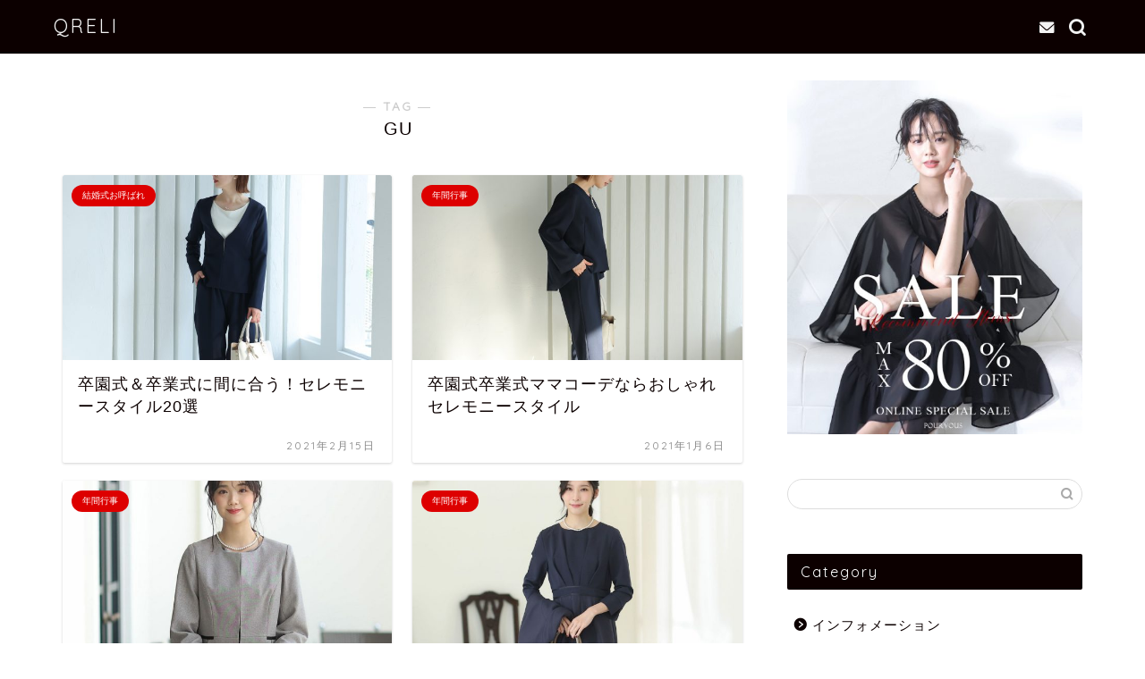

--- FILE ---
content_type: text/html; charset=UTF-8
request_url: https://www.pourvous.co.jp/qreli/?tag=gu
body_size: 15315
content:
<!DOCTYPE html>
<html lang="ja">
<head prefix="og: http://ogp.me/ns# fb: http://ogp.me/ns/fb# article: http://ogp.me/ns/article#">
<meta charset="utf-8">
<meta http-equiv="X-UA-Compatible" content="IE=edge">
<meta name="viewport" content="width=device-width, initial-scale=1">
<!-- ここからOGP -->
<meta property="og:type" content="blog">
		<meta property="og:title" content="GUタグの記事一覧｜QRELI（クレリ） &#8211; 結婚式からパーティーまでお呼ばれファッションをお届けするメディア">
	<meta property="og:url" content="https://www.pourvous.co.jp/qreli/?tag=3%e6%9c%88">
			<meta property="og:image" content="https://www.pourvous.co.jp/qreli/wp-content/uploads/2021/02/000000004162-09-xl.jpg">
	<meta property="og:site_name" content="QRELI（クレリ） &#8211; 結婚式からパーティーまでお呼ばれファッションをお届けするメディア">
<meta property="fb:admins" content="">
<meta name="twitter:card" content="summary_large_image">
<!-- ここまでOGP --> 

<link rel="shortcut icon" href="https://www.pourvous.co.jp/qreli/wp-content/themes/jin/favicon.ico">
<link rel="canonical" href="https://www.pourvous.co.jp/qreli">
<title>【GU】タグの記事一覧｜QRELI（クレリ） - 結婚式からパーティーまでお呼ばれファッションをお届けするメディア</title>
<meta name='robots' content='max-image-preview:large' />
	<style>img:is([sizes="auto" i], [sizes^="auto," i]) { contain-intrinsic-size: 3000px 1500px }</style>
	<link rel='dns-prefetch' href='//cdnjs.cloudflare.com' />
<link rel="alternate" type="application/rss+xml" title="QRELI（クレリ） - 結婚式からパーティーまでお呼ばれファッションをお届けするメディア &raquo; フィード" href="https://www.pourvous.co.jp/qreli/?feed=rss2" />
<link rel="alternate" type="application/rss+xml" title="QRELI（クレリ） - 結婚式からパーティーまでお呼ばれファッションをお届けするメディア &raquo; コメントフィード" href="https://www.pourvous.co.jp/qreli/?feed=comments-rss2" />
<link rel="alternate" type="application/rss+xml" title="QRELI（クレリ） - 結婚式からパーティーまでお呼ばれファッションをお届けするメディア &raquo; GU タグのフィード" href="https://www.pourvous.co.jp/qreli/?feed=rss2&#038;tag=gu" />
<script type="text/javascript">
/* <![CDATA[ */
window._wpemojiSettings = {"baseUrl":"https:\/\/s.w.org\/images\/core\/emoji\/16.0.1\/72x72\/","ext":".png","svgUrl":"https:\/\/s.w.org\/images\/core\/emoji\/16.0.1\/svg\/","svgExt":".svg","source":{"concatemoji":"https:\/\/www.pourvous.co.jp\/qreli\/wp-includes\/js\/wp-emoji-release.min.js?ver=6.8.3"}};
/*! This file is auto-generated */
!function(s,n){var o,i,e;function c(e){try{var t={supportTests:e,timestamp:(new Date).valueOf()};sessionStorage.setItem(o,JSON.stringify(t))}catch(e){}}function p(e,t,n){e.clearRect(0,0,e.canvas.width,e.canvas.height),e.fillText(t,0,0);var t=new Uint32Array(e.getImageData(0,0,e.canvas.width,e.canvas.height).data),a=(e.clearRect(0,0,e.canvas.width,e.canvas.height),e.fillText(n,0,0),new Uint32Array(e.getImageData(0,0,e.canvas.width,e.canvas.height).data));return t.every(function(e,t){return e===a[t]})}function u(e,t){e.clearRect(0,0,e.canvas.width,e.canvas.height),e.fillText(t,0,0);for(var n=e.getImageData(16,16,1,1),a=0;a<n.data.length;a++)if(0!==n.data[a])return!1;return!0}function f(e,t,n,a){switch(t){case"flag":return n(e,"\ud83c\udff3\ufe0f\u200d\u26a7\ufe0f","\ud83c\udff3\ufe0f\u200b\u26a7\ufe0f")?!1:!n(e,"\ud83c\udde8\ud83c\uddf6","\ud83c\udde8\u200b\ud83c\uddf6")&&!n(e,"\ud83c\udff4\udb40\udc67\udb40\udc62\udb40\udc65\udb40\udc6e\udb40\udc67\udb40\udc7f","\ud83c\udff4\u200b\udb40\udc67\u200b\udb40\udc62\u200b\udb40\udc65\u200b\udb40\udc6e\u200b\udb40\udc67\u200b\udb40\udc7f");case"emoji":return!a(e,"\ud83e\udedf")}return!1}function g(e,t,n,a){var r="undefined"!=typeof WorkerGlobalScope&&self instanceof WorkerGlobalScope?new OffscreenCanvas(300,150):s.createElement("canvas"),o=r.getContext("2d",{willReadFrequently:!0}),i=(o.textBaseline="top",o.font="600 32px Arial",{});return e.forEach(function(e){i[e]=t(o,e,n,a)}),i}function t(e){var t=s.createElement("script");t.src=e,t.defer=!0,s.head.appendChild(t)}"undefined"!=typeof Promise&&(o="wpEmojiSettingsSupports",i=["flag","emoji"],n.supports={everything:!0,everythingExceptFlag:!0},e=new Promise(function(e){s.addEventListener("DOMContentLoaded",e,{once:!0})}),new Promise(function(t){var n=function(){try{var e=JSON.parse(sessionStorage.getItem(o));if("object"==typeof e&&"number"==typeof e.timestamp&&(new Date).valueOf()<e.timestamp+604800&&"object"==typeof e.supportTests)return e.supportTests}catch(e){}return null}();if(!n){if("undefined"!=typeof Worker&&"undefined"!=typeof OffscreenCanvas&&"undefined"!=typeof URL&&URL.createObjectURL&&"undefined"!=typeof Blob)try{var e="postMessage("+g.toString()+"("+[JSON.stringify(i),f.toString(),p.toString(),u.toString()].join(",")+"));",a=new Blob([e],{type:"text/javascript"}),r=new Worker(URL.createObjectURL(a),{name:"wpTestEmojiSupports"});return void(r.onmessage=function(e){c(n=e.data),r.terminate(),t(n)})}catch(e){}c(n=g(i,f,p,u))}t(n)}).then(function(e){for(var t in e)n.supports[t]=e[t],n.supports.everything=n.supports.everything&&n.supports[t],"flag"!==t&&(n.supports.everythingExceptFlag=n.supports.everythingExceptFlag&&n.supports[t]);n.supports.everythingExceptFlag=n.supports.everythingExceptFlag&&!n.supports.flag,n.DOMReady=!1,n.readyCallback=function(){n.DOMReady=!0}}).then(function(){return e}).then(function(){var e;n.supports.everything||(n.readyCallback(),(e=n.source||{}).concatemoji?t(e.concatemoji):e.wpemoji&&e.twemoji&&(t(e.twemoji),t(e.wpemoji)))}))}((window,document),window._wpemojiSettings);
/* ]]> */
</script>
<style id='wp-emoji-styles-inline-css' type='text/css'>

	img.wp-smiley, img.emoji {
		display: inline !important;
		border: none !important;
		box-shadow: none !important;
		height: 1em !important;
		width: 1em !important;
		margin: 0 0.07em !important;
		vertical-align: -0.1em !important;
		background: none !important;
		padding: 0 !important;
	}
</style>
<link rel='stylesheet' id='wp-block-library-css' href='https://www.pourvous.co.jp/qreli/wp-includes/css/dist/block-library/style.min.css?ver=6.8.3' type='text/css' media='all' />
<style id='classic-theme-styles-inline-css' type='text/css'>
/*! This file is auto-generated */
.wp-block-button__link{color:#fff;background-color:#32373c;border-radius:9999px;box-shadow:none;text-decoration:none;padding:calc(.667em + 2px) calc(1.333em + 2px);font-size:1.125em}.wp-block-file__button{background:#32373c;color:#fff;text-decoration:none}
</style>
<style id='global-styles-inline-css' type='text/css'>
:root{--wp--preset--aspect-ratio--square: 1;--wp--preset--aspect-ratio--4-3: 4/3;--wp--preset--aspect-ratio--3-4: 3/4;--wp--preset--aspect-ratio--3-2: 3/2;--wp--preset--aspect-ratio--2-3: 2/3;--wp--preset--aspect-ratio--16-9: 16/9;--wp--preset--aspect-ratio--9-16: 9/16;--wp--preset--color--black: #000000;--wp--preset--color--cyan-bluish-gray: #abb8c3;--wp--preset--color--white: #ffffff;--wp--preset--color--pale-pink: #f78da7;--wp--preset--color--vivid-red: #cf2e2e;--wp--preset--color--luminous-vivid-orange: #ff6900;--wp--preset--color--luminous-vivid-amber: #fcb900;--wp--preset--color--light-green-cyan: #7bdcb5;--wp--preset--color--vivid-green-cyan: #00d084;--wp--preset--color--pale-cyan-blue: #8ed1fc;--wp--preset--color--vivid-cyan-blue: #0693e3;--wp--preset--color--vivid-purple: #9b51e0;--wp--preset--gradient--vivid-cyan-blue-to-vivid-purple: linear-gradient(135deg,rgba(6,147,227,1) 0%,rgb(155,81,224) 100%);--wp--preset--gradient--light-green-cyan-to-vivid-green-cyan: linear-gradient(135deg,rgb(122,220,180) 0%,rgb(0,208,130) 100%);--wp--preset--gradient--luminous-vivid-amber-to-luminous-vivid-orange: linear-gradient(135deg,rgba(252,185,0,1) 0%,rgba(255,105,0,1) 100%);--wp--preset--gradient--luminous-vivid-orange-to-vivid-red: linear-gradient(135deg,rgba(255,105,0,1) 0%,rgb(207,46,46) 100%);--wp--preset--gradient--very-light-gray-to-cyan-bluish-gray: linear-gradient(135deg,rgb(238,238,238) 0%,rgb(169,184,195) 100%);--wp--preset--gradient--cool-to-warm-spectrum: linear-gradient(135deg,rgb(74,234,220) 0%,rgb(151,120,209) 20%,rgb(207,42,186) 40%,rgb(238,44,130) 60%,rgb(251,105,98) 80%,rgb(254,248,76) 100%);--wp--preset--gradient--blush-light-purple: linear-gradient(135deg,rgb(255,206,236) 0%,rgb(152,150,240) 100%);--wp--preset--gradient--blush-bordeaux: linear-gradient(135deg,rgb(254,205,165) 0%,rgb(254,45,45) 50%,rgb(107,0,62) 100%);--wp--preset--gradient--luminous-dusk: linear-gradient(135deg,rgb(255,203,112) 0%,rgb(199,81,192) 50%,rgb(65,88,208) 100%);--wp--preset--gradient--pale-ocean: linear-gradient(135deg,rgb(255,245,203) 0%,rgb(182,227,212) 50%,rgb(51,167,181) 100%);--wp--preset--gradient--electric-grass: linear-gradient(135deg,rgb(202,248,128) 0%,rgb(113,206,126) 100%);--wp--preset--gradient--midnight: linear-gradient(135deg,rgb(2,3,129) 0%,rgb(40,116,252) 100%);--wp--preset--font-size--small: 13px;--wp--preset--font-size--medium: 20px;--wp--preset--font-size--large: 36px;--wp--preset--font-size--x-large: 42px;--wp--preset--spacing--20: 0.44rem;--wp--preset--spacing--30: 0.67rem;--wp--preset--spacing--40: 1rem;--wp--preset--spacing--50: 1.5rem;--wp--preset--spacing--60: 2.25rem;--wp--preset--spacing--70: 3.38rem;--wp--preset--spacing--80: 5.06rem;--wp--preset--shadow--natural: 6px 6px 9px rgba(0, 0, 0, 0.2);--wp--preset--shadow--deep: 12px 12px 50px rgba(0, 0, 0, 0.4);--wp--preset--shadow--sharp: 6px 6px 0px rgba(0, 0, 0, 0.2);--wp--preset--shadow--outlined: 6px 6px 0px -3px rgba(255, 255, 255, 1), 6px 6px rgba(0, 0, 0, 1);--wp--preset--shadow--crisp: 6px 6px 0px rgba(0, 0, 0, 1);}:where(.is-layout-flex){gap: 0.5em;}:where(.is-layout-grid){gap: 0.5em;}body .is-layout-flex{display: flex;}.is-layout-flex{flex-wrap: wrap;align-items: center;}.is-layout-flex > :is(*, div){margin: 0;}body .is-layout-grid{display: grid;}.is-layout-grid > :is(*, div){margin: 0;}:where(.wp-block-columns.is-layout-flex){gap: 2em;}:where(.wp-block-columns.is-layout-grid){gap: 2em;}:where(.wp-block-post-template.is-layout-flex){gap: 1.25em;}:where(.wp-block-post-template.is-layout-grid){gap: 1.25em;}.has-black-color{color: var(--wp--preset--color--black) !important;}.has-cyan-bluish-gray-color{color: var(--wp--preset--color--cyan-bluish-gray) !important;}.has-white-color{color: var(--wp--preset--color--white) !important;}.has-pale-pink-color{color: var(--wp--preset--color--pale-pink) !important;}.has-vivid-red-color{color: var(--wp--preset--color--vivid-red) !important;}.has-luminous-vivid-orange-color{color: var(--wp--preset--color--luminous-vivid-orange) !important;}.has-luminous-vivid-amber-color{color: var(--wp--preset--color--luminous-vivid-amber) !important;}.has-light-green-cyan-color{color: var(--wp--preset--color--light-green-cyan) !important;}.has-vivid-green-cyan-color{color: var(--wp--preset--color--vivid-green-cyan) !important;}.has-pale-cyan-blue-color{color: var(--wp--preset--color--pale-cyan-blue) !important;}.has-vivid-cyan-blue-color{color: var(--wp--preset--color--vivid-cyan-blue) !important;}.has-vivid-purple-color{color: var(--wp--preset--color--vivid-purple) !important;}.has-black-background-color{background-color: var(--wp--preset--color--black) !important;}.has-cyan-bluish-gray-background-color{background-color: var(--wp--preset--color--cyan-bluish-gray) !important;}.has-white-background-color{background-color: var(--wp--preset--color--white) !important;}.has-pale-pink-background-color{background-color: var(--wp--preset--color--pale-pink) !important;}.has-vivid-red-background-color{background-color: var(--wp--preset--color--vivid-red) !important;}.has-luminous-vivid-orange-background-color{background-color: var(--wp--preset--color--luminous-vivid-orange) !important;}.has-luminous-vivid-amber-background-color{background-color: var(--wp--preset--color--luminous-vivid-amber) !important;}.has-light-green-cyan-background-color{background-color: var(--wp--preset--color--light-green-cyan) !important;}.has-vivid-green-cyan-background-color{background-color: var(--wp--preset--color--vivid-green-cyan) !important;}.has-pale-cyan-blue-background-color{background-color: var(--wp--preset--color--pale-cyan-blue) !important;}.has-vivid-cyan-blue-background-color{background-color: var(--wp--preset--color--vivid-cyan-blue) !important;}.has-vivid-purple-background-color{background-color: var(--wp--preset--color--vivid-purple) !important;}.has-black-border-color{border-color: var(--wp--preset--color--black) !important;}.has-cyan-bluish-gray-border-color{border-color: var(--wp--preset--color--cyan-bluish-gray) !important;}.has-white-border-color{border-color: var(--wp--preset--color--white) !important;}.has-pale-pink-border-color{border-color: var(--wp--preset--color--pale-pink) !important;}.has-vivid-red-border-color{border-color: var(--wp--preset--color--vivid-red) !important;}.has-luminous-vivid-orange-border-color{border-color: var(--wp--preset--color--luminous-vivid-orange) !important;}.has-luminous-vivid-amber-border-color{border-color: var(--wp--preset--color--luminous-vivid-amber) !important;}.has-light-green-cyan-border-color{border-color: var(--wp--preset--color--light-green-cyan) !important;}.has-vivid-green-cyan-border-color{border-color: var(--wp--preset--color--vivid-green-cyan) !important;}.has-pale-cyan-blue-border-color{border-color: var(--wp--preset--color--pale-cyan-blue) !important;}.has-vivid-cyan-blue-border-color{border-color: var(--wp--preset--color--vivid-cyan-blue) !important;}.has-vivid-purple-border-color{border-color: var(--wp--preset--color--vivid-purple) !important;}.has-vivid-cyan-blue-to-vivid-purple-gradient-background{background: var(--wp--preset--gradient--vivid-cyan-blue-to-vivid-purple) !important;}.has-light-green-cyan-to-vivid-green-cyan-gradient-background{background: var(--wp--preset--gradient--light-green-cyan-to-vivid-green-cyan) !important;}.has-luminous-vivid-amber-to-luminous-vivid-orange-gradient-background{background: var(--wp--preset--gradient--luminous-vivid-amber-to-luminous-vivid-orange) !important;}.has-luminous-vivid-orange-to-vivid-red-gradient-background{background: var(--wp--preset--gradient--luminous-vivid-orange-to-vivid-red) !important;}.has-very-light-gray-to-cyan-bluish-gray-gradient-background{background: var(--wp--preset--gradient--very-light-gray-to-cyan-bluish-gray) !important;}.has-cool-to-warm-spectrum-gradient-background{background: var(--wp--preset--gradient--cool-to-warm-spectrum) !important;}.has-blush-light-purple-gradient-background{background: var(--wp--preset--gradient--blush-light-purple) !important;}.has-blush-bordeaux-gradient-background{background: var(--wp--preset--gradient--blush-bordeaux) !important;}.has-luminous-dusk-gradient-background{background: var(--wp--preset--gradient--luminous-dusk) !important;}.has-pale-ocean-gradient-background{background: var(--wp--preset--gradient--pale-ocean) !important;}.has-electric-grass-gradient-background{background: var(--wp--preset--gradient--electric-grass) !important;}.has-midnight-gradient-background{background: var(--wp--preset--gradient--midnight) !important;}.has-small-font-size{font-size: var(--wp--preset--font-size--small) !important;}.has-medium-font-size{font-size: var(--wp--preset--font-size--medium) !important;}.has-large-font-size{font-size: var(--wp--preset--font-size--large) !important;}.has-x-large-font-size{font-size: var(--wp--preset--font-size--x-large) !important;}
:where(.wp-block-post-template.is-layout-flex){gap: 1.25em;}:where(.wp-block-post-template.is-layout-grid){gap: 1.25em;}
:where(.wp-block-columns.is-layout-flex){gap: 2em;}:where(.wp-block-columns.is-layout-grid){gap: 2em;}
:root :where(.wp-block-pullquote){font-size: 1.5em;line-height: 1.6;}
</style>
<link rel='stylesheet' id='contact-form-7-css' href='https://www.pourvous.co.jp/qreli/wp-content/plugins/contact-form-7/includes/css/styles.css?ver=5.7.7' type='text/css' media='all' />
<link rel='stylesheet' id='theme-style-css' href='https://www.pourvous.co.jp/qreli/wp-content/themes/jin/style.css?ver=6.8.3' type='text/css' media='all' />
<link rel='stylesheet' id='swiper-style-css' href='https://cdnjs.cloudflare.com/ajax/libs/Swiper/4.0.7/css/swiper.min.css?ver=6.8.3' type='text/css' media='all' />
<script type="text/javascript" src="https://www.pourvous.co.jp/qreli/wp-includes/js/jquery/jquery.min.js?ver=3.7.1" id="jquery-core-js"></script>
<script type="text/javascript" src="https://www.pourvous.co.jp/qreli/wp-includes/js/jquery/jquery-migrate.min.js?ver=3.4.1" id="jquery-migrate-js"></script>
<link rel="https://api.w.org/" href="https://www.pourvous.co.jp/qreli/index.php?rest_route=/" /><link rel="alternate" title="JSON" type="application/json" href="https://www.pourvous.co.jp/qreli/index.php?rest_route=/wp/v2/tags/259" />	<style type="text/css">
		#wrapper {
			background-color: #ffffff;
			background-image: url();
					}

		.related-entry-headline-text span:before,
		#comment-title span:before,
		#reply-title span:before {
			background-color: #0c0000;
			border-color: #0c0000 !important;
		}

		#breadcrumb:after,
		#page-top a {
			background-color: #dddddd;
		}

		#footer-widget-area {
			background-color: #dddddd;
			border: none !important;
		}

		.footer-inner a #copyright,
		#copyright-center {
			border-color: taransparent !important;
			color: #0c0000 !important;
		}

		.page-top-footer a {
			color: #dddddd !important;
		}

		#breadcrumb ul li,
		#breadcrumb ul li a {
			color: #dddddd !important;
		}

		body,
		a,
		a:link,
		a:visited,
		.my-profile,
		.widgettitle,
		.tabBtn-mag label {
			color: #0c0000;
		}

		a:hover {
			color: #dd0000;
		}

		.widget_nav_menu ul>li>a:before,
		.widget_categories ul>li>a:before,
		.widget_pages ul>li>a:before,
		.widget_recent_entries ul>li>a:before,
		.widget_archive ul>li>a:before,
		.widget_archive form:after,
		.widget_categories form:after,
		.widget_nav_menu ul>li>ul.sub-menu>li>a:before,
		.widget_categories ul>li>.children>li>a:before,
		.widget_pages ul>li>.children>li>a:before,
		.widget_nav_menu ul>li>ul.sub-menu>li>ul.sub-menu li>a:before,
		.widget_categories ul>li>.children>li>.children li>a:before,
		.widget_pages ul>li>.children>li>.children li>a:before {
			color: #0c0000;
		}

		.widget_nav_menu ul .sub-menu .sub-menu li a:before {
			background-color: #0c0000 !important;
		}

		.d--labeling-act-border {
			border-color: rgba(12, 0, 0, 0.18);
		}

		.c--labeling-act.d--labeling-act-solid {
			background-color: rgba(12, 0, 0, 0.06);
		}

		.a--labeling-act {
			color: rgba(12, 0, 0, 0.6);
		}

		.a--labeling-small-act span {
			background-color: rgba(12, 0, 0, 0.21);
		}

		.c--labeling-act.d--labeling-act-strong {
			background-color: rgba(12, 0, 0, 0.045);
		}

		.d--labeling-act-strong .a--labeling-act {
			color: rgba(12, 0, 0, 0.75);
		}


		footer .footer-widget,
		footer .footer-widget a,
		footer .footer-widget ul li,
		.footer-widget.widget_nav_menu ul>li>a:before,
		.footer-widget.widget_categories ul>li>a:before,
		.footer-widget.widget_recent_entries ul>li>a:before,
		.footer-widget.widget_pages ul>li>a:before,
		.footer-widget.widget_archive ul>li>a:before,
		footer .widget_tag_cloud .tagcloud a:before {
			color: #0c0000 !important;
			border-color: #0c0000 !important;
		}

		footer .footer-widget .widgettitle {
			color: #0c0000 !important;
			border-color: #dd0000 !important;
		}

		footer .widget_nav_menu ul .children .children li a:before,
		footer .widget_categories ul .children .children li a:before,
		footer .widget_nav_menu ul .sub-menu .sub-menu li a:before {
			background-color: #0c0000 !important;
		}

		#drawernav a:hover,
		.post-list-title,
		#prev-next p,
		#toc_container .toc_list li a {
			color: #0c0000 !important;
		}

		#header-box {
			background-color: #0c0000;
		}

		@media (min-width: 768px) {

			#header-box .header-box10-bg:before,
			#header-box .header-box11-bg:before {
				border-radius: 2px;
			}
		}

		@media (min-width: 768px) {
			.top-image-meta {
				margin-top: calc(0px - 30px);
			}
		}

		@media (min-width: 1200px) {
			.top-image-meta {
				margin-top: calc(0px);
			}
		}

		.pickup-contents:before {
			background-color: #0c0000 !important;
		}

		.main-image-text {
			color: #0c0000;
		}

		.main-image-text-sub {
			color: #0c0000;
		}

		@media (min-width: 481px) {
			#site-info {
				padding-top: 15px !important;
				padding-bottom: 15px !important;
			}
		}

		#site-info span a {
			color: #f4f4f4 !important;
		}

		#headmenu .headsns .line a svg {
			fill: #f4f4f4 !important;
		}

		#headmenu .headsns a,
		#headmenu {
			color: #f4f4f4 !important;
			border-color: #f4f4f4 !important;
		}

		.profile-follow .line-sns a svg {
			fill: #0c0000 !important;
		}

		.profile-follow .line-sns a:hover svg {
			fill: #dd0000 !important;
		}

		.profile-follow a {
			color: #0c0000 !important;
			border-color: #0c0000 !important;
		}

		.profile-follow a:hover,
		#headmenu .headsns a:hover {
			color: #dd0000 !important;
			border-color: #dd0000 !important;
		}

		.search-box:hover {
			color: #dd0000 !important;
			border-color: #dd0000 !important;
		}

		#header #headmenu .headsns .line a:hover svg {
			fill: #dd0000 !important;
		}

		.cps-icon-bar,
		#navtoggle:checked+.sp-menu-open .cps-icon-bar {
			background-color: #f4f4f4;
		}

		#nav-container {
			background-color: #fff;
		}

		.menu-box .menu-item svg {
			fill: #f4f4f4;
		}

		#drawernav ul.menu-box>li>a,
		#drawernav2 ul.menu-box>li>a,
		#drawernav3 ul.menu-box>li>a,
		#drawernav4 ul.menu-box>li>a,
		#drawernav5 ul.menu-box>li>a,
		#drawernav ul.menu-box>li.menu-item-has-children:after,
		#drawernav2 ul.menu-box>li.menu-item-has-children:after,
		#drawernav3 ul.menu-box>li.menu-item-has-children:after,
		#drawernav4 ul.menu-box>li.menu-item-has-children:after,
		#drawernav5 ul.menu-box>li.menu-item-has-children:after {
			color: #f4f4f4 !important;
		}

		#drawernav ul.menu-box li a,
		#drawernav2 ul.menu-box li a,
		#drawernav3 ul.menu-box li a,
		#drawernav4 ul.menu-box li a,
		#drawernav5 ul.menu-box li a {
			font-size: 14px !important;
		}

		#drawernav3 ul.menu-box>li {
			color: #0c0000 !important;
		}

		#drawernav4 .menu-box>.menu-item>a:after,
		#drawernav3 .menu-box>.menu-item>a:after,
		#drawernav .menu-box>.menu-item>a:after {
			background-color: #f4f4f4 !important;
		}

		#drawernav2 .menu-box>.menu-item:hover,
		#drawernav5 .menu-box>.menu-item:hover {
			border-top-color: #0c0000 !important;
		}

		.cps-info-bar a {
			background-color: #dd0000 !important;
		}

		@media (min-width: 768px) {
			.post-list-mag .post-list-item:not(:nth-child(2n)) {
				margin-right: 2.6%;
			}
		}

		@media (min-width: 768px) {

			#tab-1:checked~.tabBtn-mag li [for="tab-1"]:after,
			#tab-2:checked~.tabBtn-mag li [for="tab-2"]:after,
			#tab-3:checked~.tabBtn-mag li [for="tab-3"]:after,
			#tab-4:checked~.tabBtn-mag li [for="tab-4"]:after {
				border-top-color: #0c0000 !important;
			}

			.tabBtn-mag label {
				border-bottom-color: #0c0000 !important;
			}
		}

		#tab-1:checked~.tabBtn-mag li [for="tab-1"],
		#tab-2:checked~.tabBtn-mag li [for="tab-2"],
		#tab-3:checked~.tabBtn-mag li [for="tab-3"],
		#tab-4:checked~.tabBtn-mag li [for="tab-4"],
		#prev-next a.next:after,
		#prev-next a.prev:after,
		.more-cat-button a:hover span:before {
			background-color: #0c0000 !important;
		}


		.swiper-slide .post-list-cat,
		.post-list-mag .post-list-cat,
		.post-list-mag3col .post-list-cat,
		.post-list-mag-sp1col .post-list-cat,
		.swiper-pagination-bullet-active,
		.pickup-cat,
		.post-list .post-list-cat,
		#breadcrumb .bcHome a:hover span:before,
		.popular-item:nth-child(1) .pop-num,
		.popular-item:nth-child(2) .pop-num,
		.popular-item:nth-child(3) .pop-num {
			background-color: #dd0000 !important;
		}

		.sidebar-btn a,
		.profile-sns-menu {
			background-color: #dd0000 !important;
		}

		.sp-sns-menu a,
		.pickup-contents-box a:hover .pickup-title {
			border-color: #0c0000 !important;
			color: #0c0000 !important;
		}

		.pro-line svg {
			fill: #0c0000 !important;
		}

		.cps-post-cat a,
		.meta-cat,
		.popular-cat {
			background-color: #dd0000 !important;
			border-color: #dd0000 !important;
		}

		.tagicon,
		.tag-box a,
		#toc_container .toc_list>li,
		#toc_container .toc_title {
			color: #0c0000 !important;
		}

		.widget_tag_cloud a::before {
			color: #0c0000 !important;
		}

		.tag-box a,
		#toc_container:before {
			border-color: #0c0000 !important;
		}

		.cps-post-cat a:hover {
			color: #dd0000 !important;
		}

		.pagination li:not([class*="current"]) a:hover,
		.widget_tag_cloud a:hover {
			background-color: #0c0000 !important;
		}

		.pagination li:not([class*="current"]) a:hover {
			opacity: 0.5 !important;
		}

		.pagination li.current a {
			background-color: #0c0000 !important;
			border-color: #0c0000 !important;
		}

		.nextpage a:hover span {
			color: #0c0000 !important;
			border-color: #0c0000 !important;
		}

		.cta-content:before {
			background-color: #eeeeee !important;
		}

		.cta-text,
		.info-title {
			color: #0a0202 !important;
		}

		#footer-widget-area.footer_style1 .widgettitle {
			border-color: #dd0000 !important;
		}

		.sidebar_style1 .widgettitle,
		.sidebar_style5 .widgettitle {
			border-color: #0c0000 !important;
		}

		.sidebar_style2 .widgettitle,
		.sidebar_style4 .widgettitle,
		.sidebar_style6 .widgettitle,
		#home-bottom-widget .widgettitle,
		#home-top-widget .widgettitle,
		#post-bottom-widget .widgettitle,
		#post-top-widget .widgettitle {
			background-color: #0c0000 !important;
		}

		#home-bottom-widget .widget_search .search-box input[type="submit"],
		#home-top-widget .widget_search .search-box input[type="submit"],
		#post-bottom-widget .widget_search .search-box input[type="submit"],
		#post-top-widget .widget_search .search-box input[type="submit"] {
			background-color: #dd0000 !important;
		}

		.tn-logo-size {
			font-size: 160% !important;
		}

		@media (min-width: 481px) {
			.tn-logo-size img {
				width: calc(160%*0.5) !important;
			}
		}

		@media (min-width: 768px) {
			.tn-logo-size img {
				width: calc(160%*2.2) !important;
			}
		}

		@media (min-width: 1200px) {
			.tn-logo-size img {
				width: 160% !important;
			}
		}

		.sp-logo-size {
			font-size: 120% !important;
		}

		.sp-logo-size img {
			width: 120% !important;
		}

		.cps-post-main ul>li:before,
		.cps-post-main ol>li:before {
			background-color: #dd0000 !important;
		}

		.profile-card .profile-title {
			background-color: #0c0000 !important;
		}

		.profile-card {
			border-color: #0c0000 !important;
		}

		.cps-post-main a {
			color: #dd0000;
		}

		.cps-post-main .marker {
			background: -webkit-linear-gradient(transparent 60%, #eeee22 0%);
			background: linear-gradient(transparent 60%, #eeee22 0%);
		}

		.cps-post-main .marker2 {
			background: -webkit-linear-gradient(transparent 60%, #a9eaf2 0%);
			background: linear-gradient(transparent 60%, #a9eaf2 0%);
		}

		.cps-post-main .jic-sc {
			color: #e9546b;
		}


		.simple-box1 {
			border-color: #0c0000 !important;
		}

		.simple-box2 {
			border-color: #f2bf7d !important;
		}

		.simple-box3 {
			border-color: #b5e28a !important;
		}

		.simple-box4 {
			border-color: #7badd8 !important;
		}

		.simple-box4:before {
			background-color: #7badd8;
		}

		.simple-box5 {
			border-color: #e896c7 !important;
		}

		.simple-box5:before {
			background-color: #e896c7;
		}

		.simple-box6 {
			background-color: #fffdef !important;
		}

		.simple-box7 {
			border-color: #def1f9 !important;
		}

		.simple-box7:before {
			background-color: #def1f9 !important;
		}

		.simple-box8 {
			border-color: #96ddc1 !important;
		}

		.simple-box8:before {
			background-color: #96ddc1 !important;
		}

		.simple-box9:before {
			background-color: #e1c0e8 !important;
		}

		.simple-box9:after {
			border-color: #e1c0e8 #e1c0e8 #ffffff #ffffff !important;
		}

		.kaisetsu-box1:before,
		.kaisetsu-box1-title {
			background-color: #ffb49e !important;
		}

		.kaisetsu-box2 {
			border-color: #0c0000 !important;
		}

		.kaisetsu-box2-title {
			background-color: #0c0000 !important;
		}

		.kaisetsu-box4 {
			border-color: #ea91a9 !important;
		}

		.kaisetsu-box4-title {
			background-color: #ea91a9 !important;
		}

		.kaisetsu-box5:before {
			background-color: #57b3ba !important;
		}

		.kaisetsu-box5-title {
			background-color: #57b3ba !important;
		}

		.concept-box1 {
			border-color: #85db8f !important;
		}

		.concept-box1:after {
			background-color: #85db8f !important;
		}

		.concept-box1:before {
			content: "ポイント" !important;
			color: #85db8f !important;
		}

		.concept-box2 {
			border-color: #f7cf6a !important;
		}

		.concept-box2:after {
			background-color: #f7cf6a !important;
		}

		.concept-box2:before {
			content: "注意点" !important;
			color: #f7cf6a !important;
		}

		.concept-box3 {
			border-color: #86cee8 !important;
		}

		.concept-box3:after {
			background-color: #86cee8 !important;
		}

		.concept-box3:before {
			content: "良い例" !important;
			color: #86cee8 !important;
		}

		.concept-box4 {
			border-color: #ed8989 !important;
		}

		.concept-box4:after {
			background-color: #ed8989 !important;
		}

		.concept-box4:before {
			content: "悪い例" !important;
			color: #ed8989 !important;
		}

		.concept-box5 {
			border-color: #9e9e9e !important;
		}

		.concept-box5:after {
			background-color: #9e9e9e !important;
		}

		.concept-box5:before {
			content: "参考" !important;
			color: #9e9e9e !important;
		}

		.concept-box6 {
			border-color: #8eaced !important;
		}

		.concept-box6:after {
			background-color: #8eaced !important;
		}

		.concept-box6:before {
			content: "メモ" !important;
			color: #8eaced !important;
		}

		.innerlink-box1,
		.blog-card {
			border-color: #73bc9b !important;
		}

		.innerlink-box1-title {
			background-color: #73bc9b !important;
			border-color: #73bc9b !important;
		}

		.innerlink-box1:before,
		.blog-card-hl-box {
			background-color: #73bc9b !important;
		}

		.concept-box1:before,
		.concept-box2:before,
		.concept-box3:before,
		.concept-box4:before,
		.concept-box5:before,
		.concept-box6:before {
			background-color: #ffffff;
			background-image: url();
		}

		.concept-box1:after,
		.concept-box2:after,
		.concept-box3:after,
		.concept-box4:after,
		.concept-box5:after,
		.concept-box6:after {
			border-color: #ffffff;
			border-image: url() 27 23 / 50px 30px / 1rem round space0 / 5px 5px;
		}

		.jin-ac-box01-title::after {
			color: #0c0000;
		}

		.color-button01 a,
		.color-button01 a:hover,
		.color-button01:before {
			background-color: #0c0000 !important;
		}

		.top-image-btn-color a,
		.top-image-btn-color a:hover,
		.top-image-btn-color:before {
			background-color: #dd0000 !important;
		}

		.color-button02 a,
		.color-button02 a:hover,
		.color-button02:before {
			background-color: #dd0000 !important;
		}

		.color-button01-big a,
		.color-button01-big a:hover,
		.color-button01-big:before {
			background-color: #dd0000 !important;
		}

		.color-button01-big a,
		.color-button01-big:before {
			border-radius: 5px !important;
		}

		.color-button01-big a {
			padding-top: 20px !important;
			padding-bottom: 20px !important;
		}

		.color-button02-big a,
		.color-button02-big a:hover,
		.color-button02-big:before {
			background-color: #83d159 !important;
		}

		.color-button02-big a,
		.color-button02-big:before {
			border-radius: 5px !important;
		}

		.color-button02-big a {
			padding-top: 20px !important;
			padding-bottom: 20px !important;
		}

		.color-button01-big {
			width: 75% !important;
		}

		.color-button02-big {
			width: 75% !important;
		}

		.top-image-btn-color:before,
		.wide-layout ul li .color-button01:before,
		.wide-layout ul li .color-button02:before,
		.color-button01:before,
		.color-button02:before,
		.color-button01-big:before,
		.color-button02-big:before {
			display: none;
		}

		.top-image-btn-color a:hover,
		.color-button01 a:hover,
		.color-button02 a:hover,
		.color-button01-big a:hover,
		.color-button02-big a:hover {
			-webkit-transform: translateY(2px);
			transform: translateY(2px);
			-webkit-filter: brightness(1.05);
			filter: brightness(1.05);
			opacity: 1;
		}

		.h2-style01 h2,
		.h2-style02 h2:before,
		.h2-style03 h2,
		.h2-style04 h2:before,
		.h2-style05 h2,
		.h2-style07 h2:before,
		.h2-style07 h2:after,
		.h3-style03 h3:before,
		.h3-style02 h3:before,
		.h3-style05 h3:before,
		.h3-style07 h3:before,
		.h2-style08 h2:after,
		.h2-style10 h2:before,
		.h2-style10 h2:after,
		.h3-style02 h3:after,
		.h4-style02 h4:before {
			background-color: #0c0000 !important;
		}

		.h3-style01 h3,
		.h3-style04 h3,
		.h3-style05 h3,
		.h3-style06 h3,
		.h4-style01 h4,
		.h2-style02 h2,
		.h2-style08 h2,
		.h2-style08 h2:before,
		.h2-style09 h2,
		.h4-style03 h4 {
			border-color: #0c0000 !important;
		}

		.h2-style05 h2:before {
			border-top-color: #0c0000 !important;
		}

		.h2-style06 h2:before,
		.sidebar_style3 .widgettitle:after {
			background-image: linear-gradient(-45deg,
					transparent 25%,
					#0c0000 25%,
					#0c0000 50%,
					transparent 50%,
					transparent 75%,
					#0c0000 75%,
					#0c0000);
		}

		.jin-h2-icons.h2-style02 h2 .jic:before,
		.jin-h2-icons.h2-style04 h2 .jic:before,
		.jin-h2-icons.h2-style06 h2 .jic:before,
		.jin-h2-icons.h2-style07 h2 .jic:before,
		.jin-h2-icons.h2-style08 h2 .jic:before,
		.jin-h2-icons.h2-style09 h2 .jic:before,
		.jin-h2-icons.h2-style10 h2 .jic:before,
		.jin-h3-icons.h3-style01 h3 .jic:before,
		.jin-h3-icons.h3-style02 h3 .jic:before,
		.jin-h3-icons.h3-style03 h3 .jic:before,
		.jin-h3-icons.h3-style04 h3 .jic:before,
		.jin-h3-icons.h3-style05 h3 .jic:before,
		.jin-h3-icons.h3-style06 h3 .jic:before,
		.jin-h3-icons.h3-style07 h3 .jic:before,
		.jin-h4-icons.h4-style01 h4 .jic:before,
		.jin-h4-icons.h4-style02 h4 .jic:before,
		.jin-h4-icons.h4-style03 h4 .jic:before,
		.jin-h4-icons.h4-style04 h4 .jic:before {
			color: #0c0000;
		}

		@media all and (-ms-high-contrast:none) {

			*::-ms-backdrop,
			.color-button01:before,
			.color-button02:before,
			.color-button01-big:before,
			.color-button02-big:before {
				background-color: #595857 !important;
			}
		}

		.jin-lp-h2 h2,
		.jin-lp-h2 h2 {
			background-color: transparent !important;
			border-color: transparent !important;
			color: #0c0000 !important;
		}

		.jincolumn-h3style2 {
			border-color: #0c0000 !important;
		}

		.jinlph2-style1 h2:first-letter {
			color: #0c0000 !important;
		}

		.jinlph2-style2 h2,
		.jinlph2-style3 h2 {
			border-color: #0c0000 !important;
		}

		.jin-photo-title .jin-fusen1-down,
		.jin-photo-title .jin-fusen1-even,
		.jin-photo-title .jin-fusen1-up {
			border-left-color: #0c0000;
		}

		.jin-photo-title .jin-fusen2,
		.jin-photo-title .jin-fusen3 {
			background-color: #0c0000;
		}

		.jin-photo-title .jin-fusen2:before,
		.jin-photo-title .jin-fusen3:before {
			border-top-color: #0c0000;
		}

		.has-huge-font-size {
			font-size: 42px !important;
		}

		.has-large-font-size {
			font-size: 36px !important;
		}

		.has-medium-font-size {
			font-size: 20px !important;
		}

		.has-normal-font-size {
			font-size: 16px !important;
		}

		.has-small-font-size {
			font-size: 13px !important;
		}
	</style>
		<style type="text/css" id="wp-custom-css">
			.sns-design-type01 .sns-top .twitter a,.sns-design-type01 .sns-top .facebook a, .sns-design-type01 .sns-top .hatebu a, .sns-design-type01 .sns-top .pocket a, .sns-design-type01 .sns-top .line a, .sns-design-type01 .sns .twitter a, .sns-design-type01 .sns .facebook a, .sns-design-type01 .sns .hatebu a, .sns-design-type01 .sns .pocket a, .sns-design-type01 .sns .line a{
color: #fff;
background-color:#0c0000;
border:2px solid #0c0000;
}

.sns-design-type02 .sns-top .twitter a,.sns-design-type02 .sns-top .facebook a, .sns-design-type02 .sns-top .hatebu a, .sns-design-type02 .sns-top .pocket a, .sns-design-type02 .sns-top .line a, .sns-design-type02 .sns .twitter a, .sns-design-type02 .sns .facebook a, .sns-design-type02 .sns .hatebu a, .sns-design-type02 .sns .pocket a, .sns-design-type02 .sns .line a{
color: #0c0000;
border:2px solid #0c0000;
}

.pickup-contents-box .pickup-contents:before{
opacity:0;
}


#breadcrumb.footer_type2 a,
#breadcrumb.footer_type2 li{
color:#0c0000 !important;
}		</style>
			
<!--カエレバCSS-->
<link href="https://www.pourvous.co.jp/qreli/wp-content/themes/jin/css/kaereba.css" rel="stylesheet" />
<!--アプリーチCSS-->
<link href="https://www.pourvous.co.jp/qreli/wp-content/themes/jin/css/appreach.css" rel="stylesheet" />


</head>
<body class="archive tag tag-gu tag-259 wp-theme-jin" id="nofont-style">
<div id="wrapper">

		
	<div id="scroll-content" class="animate">
	
		<!--ヘッダー-->

					<div id="header-box" class="tn_on header-box animate">
	<div id="header" class="header-type1 header animate">
				
		<div id="site-info" class="ef">
												<span class="tn-logo-size"><a href='https://www.pourvous.co.jp/qreli/' title='QRELI（クレリ） &#8211; 結婚式からパーティーまでお呼ばれファッションをお届けするメディア' rel='home'>QRELI</a></span>
									</div>

				<!--グローバルナビゲーション layout3-->
		<div id="drawernav3" class="ef">
					</div>
		<!--グローバルナビゲーション layout3-->
		
	
				<div id="headmenu">
			<span class="headsns tn_sns_on">
																	
													<span class="jin-contact">
					<a href="https://www.pourvous.co.jp/qreli/?page_id=2"><i class="jic-type jin-ifont-mail" aria-hidden="true"></i></a>
					</span>
					

			</span>
			<span class="headsearch tn_search_on">
				<form class="search-box" role="search" method="get" id="searchform" action="https://www.pourvous.co.jp/qreli/">
	<input type="search" placeholder="" class="text search-text" value="" name="s" id="s">
	<input type="submit" id="searchsubmit" value="&#xe931;">
</form>
			</span>
		</div>
			</div>
	
		
</div>
	
			
		<!--ヘッダー-->

		<div class="clearfix"></div>

			
														
		
	<div id="contents">
		
		<!--メインコンテンツ-->
		<main id="main-contents" class="main-contents article_style2 animate" itemscope itemtype="https://schema.org/Blog">
			<section class="cps-post-box hentry">
				<header class="archive-post-header">
											<span class="archive-title-sub ef">― TAG ―</span>
						<h1 class="archive-title entry-title" itemprop="headline">GU</h1>
										<div class="cps-post-meta vcard">
						<span class="writer fn" itemprop="author" itemscope itemtype="https://schema.org/Person"><span itemprop="name">qreli520</span></span>
					</div>
				</header>
			</section>

			<section class="entry-content archive-box">
				<div class="toppost-list-box-simple">

		<div class="post-list-mag">
				<article class="post-list-item" itemscope itemtype="https://schema.org/BlogPosting">
	<a class="post-list-link" rel="bookmark" href="https://www.pourvous.co.jp/qreli/?p=605" itemprop='mainEntityOfPage'>
		<div class="post-list-inner">
			<div class="post-list-thumb" itemprop="image" itemscope itemtype="https://schema.org/ImageObject">
															<img src="https://www.pourvous.co.jp/qreli/wp-content/uploads/2019/11/rank4-640x360.jpg" class="attachment-small_size size-small_size wp-post-image" alt="" width ="368" height ="207" decoding="async" fetchpriority="high" />						<meta itemprop="url" content="https://www.pourvous.co.jp/qreli/wp-content/uploads/2019/11/rank4-640x360.jpg">
						<meta itemprop="width" content="640">
						<meta itemprop="height" content="360">
												</div>
			<div class="post-list-meta vcard">
								<span class="post-list-cat category-oyobare" style="background-color:!important;" itemprop="keywords">結婚式お呼ばれ</span>
				
				<h2 class="post-list-title entry-title" itemprop="headline">卒園式＆卒業式に間に合う！セレモニースタイル20選</h2>

									<span class="post-list-date date updated ef" itemprop="datePublished dateModified" datetime="2021-02-15" content="2021-02-15">2021年2月15日</span>
				
				<span class="writer fn" itemprop="author" itemscope itemtype="https://schema.org/Person"><span itemprop="name">qreli520</span></span>

				<div class="post-list-publisher" itemprop="publisher" itemscope itemtype="https://schema.org/Organization">
					<span itemprop="logo" itemscope itemtype="https://schema.org/ImageObject">
						<span itemprop="url"></span>
					</span>
					<span itemprop="name">QRELI（クレリ） &#8211; 結婚式からパーティーまでお呼ばれファッションをお届けするメディア</span>
				</div>
			</div>
		</div>
	</a>
</article>				<article class="post-list-item" itemscope itemtype="https://schema.org/BlogPosting">
	<a class="post-list-link" rel="bookmark" href="https://www.pourvous.co.jp/qreli/?p=516" itemprop='mainEntityOfPage'>
		<div class="post-list-inner">
			<div class="post-list-thumb" itemprop="image" itemscope itemtype="https://schema.org/ImageObject">
															<img src="https://www.pourvous.co.jp/qreli/wp-content/uploads/2021/01/rank2-640x360.jpg" class="attachment-small_size size-small_size wp-post-image" alt="" width ="368" height ="207" decoding="async" />						<meta itemprop="url" content="https://www.pourvous.co.jp/qreli/wp-content/uploads/2021/01/rank2-640x360.jpg">
						<meta itemprop="width" content="640">
						<meta itemprop="height" content="360">
												</div>
			<div class="post-list-meta vcard">
								<span class="post-list-cat category-ceremony" style="background-color:!important;" itemprop="keywords">年間行事</span>
				
				<h2 class="post-list-title entry-title" itemprop="headline">卒園式卒業式ママコーデならおしゃれセレモニースタイル</h2>

									<span class="post-list-date date updated ef" itemprop="datePublished dateModified" datetime="2021-01-06" content="2021-01-06">2021年1月6日</span>
				
				<span class="writer fn" itemprop="author" itemscope itemtype="https://schema.org/Person"><span itemprop="name">qreli520</span></span>

				<div class="post-list-publisher" itemprop="publisher" itemscope itemtype="https://schema.org/Organization">
					<span itemprop="logo" itemscope itemtype="https://schema.org/ImageObject">
						<span itemprop="url"></span>
					</span>
					<span itemprop="name">QRELI（クレリ） &#8211; 結婚式からパーティーまでお呼ばれファッションをお届けするメディア</span>
				</div>
			</div>
		</div>
	</a>
</article>				<article class="post-list-item" itemscope itemtype="https://schema.org/BlogPosting">
	<a class="post-list-link" rel="bookmark" href="https://www.pourvous.co.jp/qreli/?p=454" itemprop='mainEntityOfPage'>
		<div class="post-list-inner">
			<div class="post-list-thumb" itemprop="image" itemscope itemtype="https://schema.org/ImageObject">
															<img src="https://www.pourvous.co.jp/qreli/wp-content/uploads/2020/10/454-640x360.jpg" class="attachment-small_size size-small_size wp-post-image" alt="" width ="368" height ="207" decoding="async" />						<meta itemprop="url" content="https://www.pourvous.co.jp/qreli/wp-content/uploads/2020/10/454-640x360.jpg">
						<meta itemprop="width" content="640">
						<meta itemprop="height" content="360">
												</div>
			<div class="post-list-meta vcard">
								<span class="post-list-cat category-ceremony" style="background-color:!important;" itemprop="keywords">年間行事</span>
				
				<h2 class="post-list-title entry-title" itemprop="headline">30代40代母親の入学式ってどんなママスーツ着るの？</h2>

									<span class="post-list-date date updated ef" itemprop="datePublished dateModified" datetime="2020-10-27" content="2020-10-27">2020年10月27日</span>
				
				<span class="writer fn" itemprop="author" itemscope itemtype="https://schema.org/Person"><span itemprop="name">qreli520</span></span>

				<div class="post-list-publisher" itemprop="publisher" itemscope itemtype="https://schema.org/Organization">
					<span itemprop="logo" itemscope itemtype="https://schema.org/ImageObject">
						<span itemprop="url"></span>
					</span>
					<span itemprop="name">QRELI（クレリ） &#8211; 結婚式からパーティーまでお呼ばれファッションをお届けするメディア</span>
				</div>
			</div>
		</div>
	</a>
</article>				<article class="post-list-item" itemscope itemtype="https://schema.org/BlogPosting">
	<a class="post-list-link" rel="bookmark" href="https://www.pourvous.co.jp/qreli/?p=448" itemprop='mainEntityOfPage'>
		<div class="post-list-inner">
			<div class="post-list-thumb" itemprop="image" itemscope itemtype="https://schema.org/ImageObject">
															<img src="https://www.pourvous.co.jp/qreli/wp-content/uploads/2020/10/448-640x360.jpg" class="attachment-small_size size-small_size wp-post-image" alt="" width ="368" height ="207" decoding="async" loading="lazy" />						<meta itemprop="url" content="https://www.pourvous.co.jp/qreli/wp-content/uploads/2020/10/448-640x360.jpg">
						<meta itemprop="width" content="640">
						<meta itemprop="height" content="360">
												</div>
			<div class="post-list-meta vcard">
								<span class="post-list-cat category-ceremony" style="background-color:!important;" itemprop="keywords">年間行事</span>
				
				<h2 class="post-list-title entry-title" itemprop="headline">おしゃれなママが参考にしたい上品に見せる七五三コーデ</h2>

									<span class="post-list-date date updated ef" itemprop="datePublished dateModified" datetime="2020-10-26" content="2020-10-26">2020年10月26日</span>
				
				<span class="writer fn" itemprop="author" itemscope itemtype="https://schema.org/Person"><span itemprop="name">qreli520</span></span>

				<div class="post-list-publisher" itemprop="publisher" itemscope itemtype="https://schema.org/Organization">
					<span itemprop="logo" itemscope itemtype="https://schema.org/ImageObject">
						<span itemprop="url"></span>
					</span>
					<span itemprop="name">QRELI（クレリ） &#8211; 結婚式からパーティーまでお呼ばれファッションをお届けするメディア</span>
				</div>
			</div>
		</div>
	</a>
</article>		
		<section class="pager-top">
					</section>
	</div>
	
</div>			</section>
			
											</main>

		<!--サイドバー-->
<div id="sidebar" class="sideber sidebar_style2 animate" role="complementary" itemscope itemtype="https://schema.org/WPSideBar">
		
	<div id="block-2" class="widget widget_block widget_media_image"><div class="wp-block-image">
<figure class="aligncenter size-large"><a href="https://www.pourvous.co.jp/?utm_source=qreli&amp;utm_medium=side-menu&amp;utm_campaign=qreli-sp01"><img loading="lazy" decoding="async" width="500" height="600" src="https://www.pourvous.co.jp/qreli/wp-content/uploads/2024/10/qreli-sp01-500x600.jpg" alt="" class="wp-image-2911"/></a></figure></div></div><div id="search-2" class="widget widget_search"><form class="search-box" role="search" method="get" id="searchform" action="https://www.pourvous.co.jp/qreli/">
	<input type="search" placeholder="" class="text search-text" value="" name="s" id="s">
	<input type="submit" id="searchsubmit" value="&#xe931;">
</form>
</div><div id="categories-3" class="widget widget_categories"><div class="widgettitle ef">Category</div>
			<ul>
					<li class="cat-item cat-item-426"><a href="https://www.pourvous.co.jp/qreli/?cat=426">インフォメーション</a>
</li>
	<li class="cat-item cat-item-6"><a href="https://www.pourvous.co.jp/qreli/?cat=6">お呼ばれコーデ</a>
</li>
	<li class="cat-item cat-item-241"><a href="https://www.pourvous.co.jp/qreli/?cat=241">カジュアル</a>
</li>
	<li class="cat-item cat-item-4"><a href="https://www.pourvous.co.jp/qreli/?cat=4">パーティ</a>
</li>
	<li class="cat-item cat-item-3"><a href="https://www.pourvous.co.jp/qreli/?cat=3">年間行事</a>
</li>
	<li class="cat-item cat-item-1"><a href="https://www.pourvous.co.jp/qreli/?cat=1">結婚式お呼ばれ</a>
</li>
			</ul>

			</div><div id="archives-3" class="widget widget_archive"><div class="widgettitle ef">Archive</div>
			<ul>
					<li><a href='https://www.pourvous.co.jp/qreli/?m=202512'>2025年12月</a></li>
	<li><a href='https://www.pourvous.co.jp/qreli/?m=202508'>2025年8月</a></li>
	<li><a href='https://www.pourvous.co.jp/qreli/?m=202404'>2024年4月</a></li>
	<li><a href='https://www.pourvous.co.jp/qreli/?m=202310'>2023年10月</a></li>
	<li><a href='https://www.pourvous.co.jp/qreli/?m=202308'>2023年8月</a></li>
	<li><a href='https://www.pourvous.co.jp/qreli/?m=202202'>2022年2月</a></li>
	<li><a href='https://www.pourvous.co.jp/qreli/?m=202110'>2021年10月</a></li>
	<li><a href='https://www.pourvous.co.jp/qreli/?m=202109'>2021年9月</a></li>
	<li><a href='https://www.pourvous.co.jp/qreli/?m=202102'>2021年2月</a></li>
	<li><a href='https://www.pourvous.co.jp/qreli/?m=202101'>2021年1月</a></li>
	<li><a href='https://www.pourvous.co.jp/qreli/?m=202012'>2020年12月</a></li>
	<li><a href='https://www.pourvous.co.jp/qreli/?m=202010'>2020年10月</a></li>
	<li><a href='https://www.pourvous.co.jp/qreli/?m=202006'>2020年6月</a></li>
	<li><a href='https://www.pourvous.co.jp/qreli/?m=202005'>2020年5月</a></li>
	<li><a href='https://www.pourvous.co.jp/qreli/?m=202004'>2020年4月</a></li>
	<li><a href='https://www.pourvous.co.jp/qreli/?m=202003'>2020年3月</a></li>
	<li><a href='https://www.pourvous.co.jp/qreli/?m=202002'>2020年2月</a></li>
	<li><a href='https://www.pourvous.co.jp/qreli/?m=201912'>2019年12月</a></li>
	<li><a href='https://www.pourvous.co.jp/qreli/?m=201911'>2019年11月</a></li>
			</ul>

			</div>	
			</div>
	</div>
	<div class="clearfix"></div>
	<!--フッター-->
				<!-- breadcrumb -->
<div id="breadcrumb" class="footer_type2">
	<ul itemscope itemtype="https://schema.org/BreadcrumbList">
		
		<div class="page-top-footer"><a class="totop"><i class="jic jin-ifont-arrowtop"></i></a></div>
		
		<li itemprop="itemListElement" itemscope itemtype="https://schema.org/ListItem">
			<a href="https://www.pourvous.co.jp/qreli/" itemid="https://www.pourvous.co.jp/qreli/" itemscope itemtype="https://schema.org/Thing" itemprop="item">
				<i class="jic jin-ifont-home space-i" aria-hidden="true"></i><span itemprop="name">HOME</span>
			</a>
			<meta itemprop="position" content="1">
		</li>
		
		<li itemprop="itemListElement" itemscope itemtype="https://schema.org/ListItem"><i class="jic jin-ifont-arrow space" aria-hidden="true"></i><span itemprop="name">GU</span><meta itemprop="position" content="2"></li>		
			</ul>
</div>
<!--breadcrumb-->				<footer role="contentinfo" itemscope itemtype="https://schema.org/WPFooter">
	
		<!--ここからフッターウィジェット-->
		
								<div id="footer-widget-area" class="footer_style2 footer_type2">
				<div id="footer-widget-box">
					<div id="footer-widget-left">
						<div id="widget-profile-2" class="footer-widget widget-profile">		<div class="my-profile">
			<div class="myjob"></div>
			<div class="myname"></div>
			<div class="my-profile-thumb">		
				<a href="https://www.pourvous.co.jp/qreli/?p=448"><img src="" alt="" width="110" height="110" /></a>
			</div>
			<div class="myintro">QRELIでは、結婚式から年間行事までさまざまなシーンで着回せるおしゃれなお呼ばれファッションに関する情報を配信するメディアです。</div>
					</div>
		</div>					</div>
					<div id="footer-widget-center">
											</div>
					<div id="footer-widget-right">
						<div id="tag_cloud-2" class="footer-widget widget_tag_cloud"><div class="widgettitle ef">Tag Cloud</div><div class="tagcloud"><a href="https://www.pourvous.co.jp/qreli/?tag=3%e6%9c%88" class="tag-cloud-link tag-link-148 tag-link-position-1" style="font-size: 8pt;" aria-label="3月 (4個の項目)">3月</a>
<a href="https://www.pourvous.co.jp/qreli/?tag=20%e4%bb%a3" class="tag-cloud-link tag-link-49 tag-link-position-2" style="font-size: 11pt;" aria-label="20代 (6個の項目)">20代</a>
<a href="https://www.pourvous.co.jp/qreli/?tag=20%e4%bb%a3%e5%a5%b3%e6%80%a7" class="tag-cloud-link tag-link-71 tag-link-position-3" style="font-size: 11pt;" aria-label="20代女性 (6個の項目)">20代女性</a>
<a href="https://www.pourvous.co.jp/qreli/?tag=30%e4%bb%a3" class="tag-cloud-link tag-link-50 tag-link-position-4" style="font-size: 14pt;" aria-label="30代 (9個の項目)">30代</a>
<a href="https://www.pourvous.co.jp/qreli/?tag=40%e4%bb%a3" class="tag-cloud-link tag-link-51 tag-link-position-5" style="font-size: 15.6pt;" aria-label="40代 (11個の項目)">40代</a>
<a href="https://www.pourvous.co.jp/qreli/?tag=40%e4%bb%a3%e5%a5%b3%e6%80%a7" class="tag-cloud-link tag-link-13 tag-link-position-6" style="font-size: 12pt;" aria-label="40代女性 (7個の項目)">40代女性</a>
<a href="https://www.pourvous.co.jp/qreli/?tag=50%e4%bb%a3" class="tag-cloud-link tag-link-52 tag-link-position-7" style="font-size: 12pt;" aria-label="50代 (7個の項目)">50代</a>
<a href="https://www.pourvous.co.jp/qreli/?tag=50%e4%bb%a3%e5%a5%b3%e6%80%a7" class="tag-cloud-link tag-link-14 tag-link-position-8" style="font-size: 11pt;" aria-label="50代女性 (6個の項目)">50代女性</a>
<a href="https://www.pourvous.co.jp/qreli/?tag=2024" class="tag-cloud-link tag-link-427 tag-link-position-9" style="font-size: 15.6pt;" aria-label="2024 (11個の項目)">2024</a>
<a href="https://www.pourvous.co.jp/qreli/?tag=2024%e5%b9%b4" class="tag-cloud-link tag-link-428 tag-link-position-10" style="font-size: 15.6pt;" aria-label="2024年 (11個の項目)">2024年</a>
<a href="https://www.pourvous.co.jp/qreli/?tag=gu" class="tag-cloud-link tag-link-259 tag-link-position-11" style="font-size: 8pt;" aria-label="GU (4個の項目)">GU</a>
<a href="https://www.pourvous.co.jp/qreli/?tag=%e3%81%8a%e5%91%bc%e3%81%b0%e3%82%8c%e3%82%b3%e3%83%bc%e3%83%87" class="tag-cloud-link tag-link-21 tag-link-position-12" style="font-size: 22pt;" aria-label="お呼ばれコーデ (24個の項目)">お呼ばれコーデ</a>
<a href="https://www.pourvous.co.jp/qreli/?tag=%e3%81%8a%e5%91%bc%e3%81%b0%e3%82%8c%e3%82%b9%e3%82%bf%e3%82%a4%e3%83%ab" class="tag-cloud-link tag-link-302 tag-link-position-13" style="font-size: 9.6pt;" aria-label="お呼ばれスタイル (5個の項目)">お呼ばれスタイル</a>
<a href="https://www.pourvous.co.jp/qreli/?tag=%e3%82%b3%e3%83%bc%e3%83%87%e3%82%a3%e3%83%8d%e3%83%bc%e3%83%88" class="tag-cloud-link tag-link-70 tag-link-position-14" style="font-size: 11pt;" aria-label="コーディネート (6個の項目)">コーディネート</a>
<a href="https://www.pourvous.co.jp/qreli/?tag=%e3%82%bb%e3%83%83%e3%83%88%e3%82%a2%e3%83%83%e3%83%97" class="tag-cloud-link tag-link-218 tag-link-position-15" style="font-size: 9.6pt;" aria-label="セットアップ (5個の項目)">セットアップ</a>
<a href="https://www.pourvous.co.jp/qreli/?tag=%e3%82%bb%e3%83%ac%e3%83%a2%e3%83%8b%e3%83%bc" class="tag-cloud-link tag-link-272 tag-link-position-16" style="font-size: 8pt;" aria-label="セレモニー (4個の項目)">セレモニー</a>
<a href="https://www.pourvous.co.jp/qreli/?tag=%e3%82%bb%e3%83%ac%e3%83%a2%e3%83%8b%e3%83%bc%e3%82%b9%e3%82%bf%e3%82%a4%e3%83%ab" class="tag-cloud-link tag-link-31 tag-link-position-17" style="font-size: 14.8pt;" aria-label="セレモニースタイル (10個の項目)">セレモニースタイル</a>
<a href="https://www.pourvous.co.jp/qreli/?tag=%e3%82%bb%e3%83%ac%e3%83%a2%e3%83%8b%e3%83%bc%e3%82%b9%e3%83%bc%e3%83%84" class="tag-cloud-link tag-link-27 tag-link-position-18" style="font-size: 12pt;" aria-label="セレモニースーツ (7個の項目)">セレモニースーツ</a>
<a href="https://www.pourvous.co.jp/qreli/?tag=%e3%83%8d%e3%82%a4%e3%83%93%e3%83%bc" class="tag-cloud-link tag-link-60 tag-link-position-19" style="font-size: 8pt;" aria-label="ネイビー (4個の項目)">ネイビー</a>
<a href="https://www.pourvous.co.jp/qreli/?tag=%e3%83%91%e3%83%b3%e3%83%84%e3%82%b9%e3%82%bf%e3%82%a4%e3%83%ab" class="tag-cloud-link tag-link-114 tag-link-position-20" style="font-size: 9.6pt;" aria-label="パンツスタイル (5個の項目)">パンツスタイル</a>
<a href="https://www.pourvous.co.jp/qreli/?tag=%e3%83%91%e3%83%b3%e3%83%97%e3%82%b9" class="tag-cloud-link tag-link-219 tag-link-position-21" style="font-size: 9.6pt;" aria-label="パンプス (5個の項目)">パンプス</a>
<a href="https://www.pourvous.co.jp/qreli/?tag=%e3%83%91%e3%83%bc%e3%83%86%e3%82%a3%e3%83%bc%e3%83%89%e3%83%ac%e3%82%b9" class="tag-cloud-link tag-link-287 tag-link-position-22" style="font-size: 17pt;" aria-label="パーティードレス (13個の項目)">パーティードレス</a>
<a href="https://www.pourvous.co.jp/qreli/?tag=%e3%83%91%e3%83%bc%e3%83%86%e3%82%a3%e3%83%bc%e3%83%89%e3%83%ac%e3%82%b940%e4%bb%a3" class="tag-cloud-link tag-link-283 tag-link-position-23" style="font-size: 8pt;" aria-label="パーティードレス40代 (4個の項目)">パーティードレス40代</a>
<a href="https://www.pourvous.co.jp/qreli/?tag=%e3%83%95%e3%82%a9%e3%83%bc%e3%83%9e%e3%83%ab" class="tag-cloud-link tag-link-273 tag-link-position-24" style="font-size: 8pt;" aria-label="フォーマル (4個の項目)">フォーマル</a>
<a href="https://www.pourvous.co.jp/qreli/?tag=%e3%83%95%e3%82%a9%e3%83%bc%e3%83%9e%e3%83%ab%e3%82%b9%e3%83%bc%e3%83%84" class="tag-cloud-link tag-link-28 tag-link-position-25" style="font-size: 9.6pt;" aria-label="フォーマルスーツ (5個の項目)">フォーマルスーツ</a>
<a href="https://www.pourvous.co.jp/qreli/?tag=%e3%83%95%e3%82%a9%e3%83%bc%e3%83%9e%e3%83%ab%e3%83%89%e3%83%ac%e3%82%b9" class="tag-cloud-link tag-link-10 tag-link-position-26" style="font-size: 11pt;" aria-label="フォーマルドレス (6個の項目)">フォーマルドレス</a>
<a href="https://www.pourvous.co.jp/qreli/?tag=%e3%83%97%e3%83%81%e3%83%97%e3%83%a9" class="tag-cloud-link tag-link-163 tag-link-position-27" style="font-size: 9.6pt;" aria-label="プチプラ (5個の項目)">プチプラ</a>
<a href="https://www.pourvous.co.jp/qreli/?tag=%e3%83%97%e3%83%81%e3%83%97%e3%83%a9%e3%82%b3%e3%83%bc%e3%83%87" class="tag-cloud-link tag-link-164 tag-link-position-28" style="font-size: 9.6pt;" aria-label="プチプラコーデ (5個の項目)">プチプラコーデ</a>
<a href="https://www.pourvous.co.jp/qreli/?tag=%e3%83%9e%e3%83%9e%e3%82%b3%e3%83%bc%e3%83%87" class="tag-cloud-link tag-link-38 tag-link-position-29" style="font-size: 16.2pt;" aria-label="ママコーデ (12個の項目)">ママコーデ</a>
<a href="https://www.pourvous.co.jp/qreli/?tag=%e3%83%9e%e3%83%9e%e3%82%b9%e3%83%bc%e3%83%84" class="tag-cloud-link tag-link-101 tag-link-position-30" style="font-size: 9.6pt;" aria-label="ママスーツ (5個の項目)">ママスーツ</a>
<a href="https://www.pourvous.co.jp/qreli/?tag=%e3%83%af%e3%83%b3%e3%83%94%e3%83%bc%e3%82%b9" class="tag-cloud-link tag-link-15 tag-link-position-31" style="font-size: 14.8pt;" aria-label="ワンピース (10個の項目)">ワンピース</a>
<a href="https://www.pourvous.co.jp/qreli/?tag=%e3%83%af%e3%83%b3%e3%83%94%e3%83%bc%e3%82%b9%e3%82%b3%e3%83%bc%e3%83%87" class="tag-cloud-link tag-link-45 tag-link-position-32" style="font-size: 14pt;" aria-label="ワンピースコーデ (9個の項目)">ワンピースコーデ</a>
<a href="https://www.pourvous.co.jp/qreli/?tag=%e4%ba%8c%e6%ac%a1%e4%bc%9a" class="tag-cloud-link tag-link-68 tag-link-position-33" style="font-size: 9.6pt;" aria-label="二次会 (5個の項目)">二次会</a>
<a href="https://www.pourvous.co.jp/qreli/?tag=%e4%ba%8c%e6%ac%a1%e4%bc%9a%e3%82%b3%e3%83%bc%e3%83%87" class="tag-cloud-link tag-link-110 tag-link-position-34" style="font-size: 9.6pt;" aria-label="二次会コーデ (5個の項目)">二次会コーデ</a>
<a href="https://www.pourvous.co.jp/qreli/?tag=%e5%85%a5%e5%9c%92%e5%bc%8f" class="tag-cloud-link tag-link-247 tag-link-position-35" style="font-size: 8pt;" aria-label="入園式 (4個の項目)">入園式</a>
<a href="https://www.pourvous.co.jp/qreli/?tag=%e5%86%ac%e3%82%b3%e3%83%bc%e3%83%87" class="tag-cloud-link tag-link-35 tag-link-position-36" style="font-size: 11pt;" aria-label="冬コーデ (6個の項目)">冬コーデ</a>
<a href="https://www.pourvous.co.jp/qreli/?tag=%e5%8d%92%e5%9c%92%e5%bc%8f" class="tag-cloud-link tag-link-95 tag-link-position-37" style="font-size: 8pt;" aria-label="卒園式 (4個の項目)">卒園式</a>
<a href="https://www.pourvous.co.jp/qreli/?tag=%e5%a4%8f%e3%82%b3%e3%83%bc%e3%83%87" class="tag-cloud-link tag-link-47 tag-link-position-38" style="font-size: 11pt;" aria-label="夏コーデ (6個の項目)">夏コーデ</a>
<a href="https://www.pourvous.co.jp/qreli/?tag=%e6%98%a5%e3%82%b3%e3%83%bc%e3%83%87" class="tag-cloud-link tag-link-46 tag-link-position-39" style="font-size: 9.6pt;" aria-label="春コーデ (5個の項目)">春コーデ</a>
<a href="https://www.pourvous.co.jp/qreli/?tag=%e7%a7%8b%e3%82%b3%e3%83%bc%e3%83%87" class="tag-cloud-link tag-link-20 tag-link-position-40" style="font-size: 11pt;" aria-label="秋コーデ (6個の項目)">秋コーデ</a>
<a href="https://www.pourvous.co.jp/qreli/?tag=%e7%b5%90%e5%a9%9a%e5%bc%8f" class="tag-cloud-link tag-link-89 tag-link-position-41" style="font-size: 21.2pt;" aria-label="結婚式 (22個の項目)">結婚式</a>
<a href="https://www.pourvous.co.jp/qreli/?tag=%e7%b5%90%e5%a9%9a%e5%bc%8f%e3%82%b3%e3%83%bc%e3%83%87" class="tag-cloud-link tag-link-154 tag-link-position-42" style="font-size: 16.2pt;" aria-label="結婚式コーデ (12個の項目)">結婚式コーデ</a>
<a href="https://www.pourvous.co.jp/qreli/?tag=%e7%b5%90%e5%a9%9a%e5%bc%8f%e3%83%af%e3%83%b3%e3%83%94%e3%83%bc%e3%82%b9" class="tag-cloud-link tag-link-33 tag-link-position-43" style="font-size: 14.8pt;" aria-label="結婚式ワンピース (10個の項目)">結婚式ワンピース</a>
<a href="https://www.pourvous.co.jp/qreli/?tag=%e7%b5%90%e5%a9%9a%e5%bc%8f%e6%9c%8d%e8%a3%85" class="tag-cloud-link tag-link-7 tag-link-position-44" style="font-size: 14pt;" aria-label="結婚式服装 (9個の項目)">結婚式服装</a>
<a href="https://www.pourvous.co.jp/qreli/?tag=%e8%a6%aa%e6%97%8f" class="tag-cloud-link tag-link-91 tag-link-position-45" style="font-size: 8pt;" aria-label="親族 (4個の項目)">親族</a></div>
</div><div id="widget-popular-4" class="footer-widget widget-popular"><div class="widgettitle ef">Popular Post</div>		<div id="new-entry-box">
				<ul>
												   				   										<li class="new-entry-item popular-item">
						<a href="https://www.pourvous.co.jp/qreli/?p=162" rel="bookmark">
							<div class="new-entry" itemprop="image" itemscope itemtype="https://schema.org/ImageObject">
								<figure class="eyecatch">
																			<img src="https://www.pourvous.co.jp/qreli/wp-content/uploads/2019/11/rank1-320x180.jpg" class="attachment-cps_thumbnails size-cps_thumbnails wp-post-image" alt="" width ="96" height ="54" decoding="async" loading="lazy" />										<meta itemprop="url" content="https://www.pourvous.co.jp/qreli/wp-content/uploads/2019/11/rank1-640x360.jpg">
										<meta itemprop="width" content="640">
										<meta itemprop="height" content="360">
																	</figure>
								<span class="pop-num ef">1</span>
							</div>
							<div class="new-entry-item-meta">
								<h3 class="new-entry-item-title" itemprop="headline">30代40代おしゃれママの入園式セレモニースタイル</h3>
							</div>
																				</a>
					</li>
					   										<li class="new-entry-item popular-item">
						<a href="https://www.pourvous.co.jp/qreli/?p=516" rel="bookmark">
							<div class="new-entry" itemprop="image" itemscope itemtype="https://schema.org/ImageObject">
								<figure class="eyecatch">
																			<img src="https://www.pourvous.co.jp/qreli/wp-content/uploads/2021/01/rank2-320x180.jpg" class="attachment-cps_thumbnails size-cps_thumbnails wp-post-image" alt="" width ="96" height ="54" decoding="async" loading="lazy" />										<meta itemprop="url" content="https://www.pourvous.co.jp/qreli/wp-content/uploads/2021/01/rank2-640x360.jpg">
										<meta itemprop="width" content="640">
										<meta itemprop="height" content="360">
																	</figure>
								<span class="pop-num ef">2</span>
							</div>
							<div class="new-entry-item-meta">
								<h3 class="new-entry-item-title" itemprop="headline">卒園式卒業式ママコーデならおしゃれセレモニースタイル</h3>
							</div>
																				</a>
					</li>
					   										<li class="new-entry-item popular-item">
						<a href="https://www.pourvous.co.jp/qreli/?page_id=2043" rel="bookmark">
							<div class="new-entry" itemprop="image" itemscope itemtype="https://schema.org/ImageObject">
								<figure class="eyecatch">
																			<img src="https://www.pourvous.co.jp/qreli/wp-content/themes/jin/img/noimg480.png" width="96" height="54" alt="no image" />
																	</figure>
								<span class="pop-num ef">3</span>
							</div>
							<div class="new-entry-item-meta">
								<h3 class="new-entry-item-title" itemprop="headline">clone_media_i</h3>
							</div>
																				</a>
					</li>
														</ul>
			</div>
		</div>					</div>
				</div>
			</div>
						<div class="footersen"></div>
				
		
		<div class="clearfix"></div>
		
		<!--ここまでフッターウィジェット-->
	
					<div id="footer-box">
				<div class="footer-inner">
					<span id="privacy"><a href="https://www.pourvous.co.jp/qreli/?page_id=3">プライバシーポリシー</a></span>
					<span id="law"><a href="https://www.pourvous.co.jp/qreli/?page_id=7">運営会社</a></span>
					<span id="copyright" itemprop="copyrightHolder"><i class="jic jin-ifont-copyright" aria-hidden="true"></i>2019–2026&nbsp;&nbsp;QRELI（クレリ） &#8211; 結婚式からパーティーまでお呼ばれファッションをお届けするメディア</span>
				</div>
			</div>
				<div class="clearfix"></div>
	</footer>
	
	
	
		
	</div><!--scroll-content-->

			
</div><!--wrapper-->

<script type="text/javascript" src="https://www.pourvous.co.jp/qreli/wp-content/plugins/contact-form-7/includes/swv/js/index.js?ver=5.7.7" id="swv-js"></script>
<script type="text/javascript" id="contact-form-7-js-extra">
/* <![CDATA[ */
var wpcf7 = {"api":{"root":"https:\/\/www.pourvous.co.jp\/qreli\/index.php?rest_route=\/","namespace":"contact-form-7\/v1"}};
/* ]]> */
</script>
<script type="text/javascript" src="https://www.pourvous.co.jp/qreli/wp-content/plugins/contact-form-7/includes/js/index.js?ver=5.7.7" id="contact-form-7-js"></script>
<script type="text/javascript" src="https://www.pourvous.co.jp/qreli/wp-content/themes/jin/js/common.js?ver=6.8.3" id="cps-common-js"></script>
<script type="text/javascript" src="https://www.pourvous.co.jp/qreli/wp-content/themes/jin/js/jin_h_icons.js?ver=6.8.3" id="jin-h-icons-js"></script>
<script type="text/javascript" src="https://cdnjs.cloudflare.com/ajax/libs/Swiper/4.0.7/js/swiper.min.js?ver=6.8.3" id="cps-swiper-js"></script>

<script>
	var mySwiper = new Swiper ('.swiper-container', {
		// Optional parameters
		loop: true,
		slidesPerView: 5,
		spaceBetween: 15,
		autoplay: {
			delay: 2700,
		},
		// If we need pagination
		pagination: {
			el: '.swiper-pagination',
		},

		// Navigation arrows
		navigation: {
			nextEl: '.swiper-button-next',
			prevEl: '.swiper-button-prev',
		},

		// And if we need scrollbar
		scrollbar: {
			el: '.swiper-scrollbar',
		},
		breakpoints: {
              1024: {
				slidesPerView: 4,
				spaceBetween: 15,
			},
              767: {
				slidesPerView: 2,
				spaceBetween: 10,
				centeredSlides : true,
				autoplay: {
					delay: 4200,
				},
			}
        }
	});
	
	var mySwiper2 = new Swiper ('.swiper-container2', {
	// Optional parameters
		loop: true,
		slidesPerView: 3,
		spaceBetween: 17,
		centeredSlides : true,
		autoplay: {
			delay: 4000,
		},

		// If we need pagination
		pagination: {
			el: '.swiper-pagination',
		},

		// Navigation arrows
		navigation: {
			nextEl: '.swiper-button-next',
			prevEl: '.swiper-button-prev',
		},

		// And if we need scrollbar
		scrollbar: {
			el: '.swiper-scrollbar',
		},

		breakpoints: {
			767: {
				slidesPerView: 2,
				spaceBetween: 10,
				centeredSlides : true,
				autoplay: {
					delay: 4200,
				},
			}
		}
	});

</script>
<div id="page-top">
	<a class="totop"><i class="jic jin-ifont-arrowtop"></i></a>
</div>

</body>
</html>
<script src="https://cdnjs.cloudflare.com/ajax/libs/prism/1.29.0/components/prism-core.min.js"></script>
<script src="https://cdnjs.cloudflare.com/ajax/libs/prism/1.29.0/plugins/autoloader/prism-autoloader.min.js"></script>
<script src="https://cdnjs.cloudflare.com/ajax/libs/prism/1.29.0/plugins/line-numbers/prism-line-numbers.min.js"></script>
<link href="https://cdnjs.cloudflare.com/ajax/libs/prism/1.29.0/plugins/line-numbers/prism-line-numbers.min.css" rel="stylesheet" />
<link href="https://cdnjs.cloudflare.com/ajax/libs/prism/1.29.0/themes/prism.min.css" rel="stylesheet" />
<link href="https://fonts.googleapis.com/css?family=Quicksand" rel="stylesheet">
